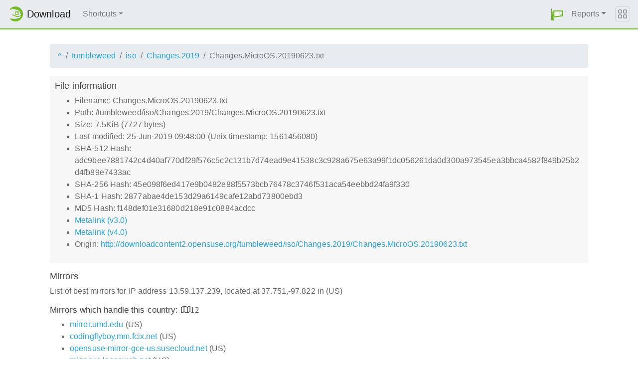

--- FILE ---
content_type: text/html;charset=UTF-8
request_url: http://mirrorcache-eu.opensuse.org/tumbleweed/iso/Changes.2019/Changes.MicroOS.20190623.txt.mirrorlist
body_size: 5945
content:
<!DOCTYPE html>
<html lang="en">
  <head>
      <!-- Meta, title, CSS, favicons, etc. -->
      <meta charset="utf-8">
      <meta http-equiv="X-UA-Compatible" content="IE=edge">
      <meta name="viewport" content="width=device-width, initial-scale=1, shrink-to-fit=no">
      <meta name="author" content="MirrorCache contributors">

      <meta name="csrf-token" content="10f525ce39f43247d89f7e62e7ee04ed78b90a3e" />
      <meta name="csrf-param" content="csrf_token" />


      <title>Mirrors for /tumbleweed/iso/Changes.2019/Changes.MicroOS.20190623.txt - openSUSE Download</title>

      <!-- Bootstrap core CSS -->
      <link href="/asset/d9561a918a/bootstrap.css" rel="stylesheet">
      <script src="/asset/ccdc75e705/bootstrap.js"></script>

      <!-- Chameleon Style -->
      <!-- <link rel="stylesheet" href="https://static.opensuse.org/chameleon-3.0/dist/css/chameleon.css" /> -->
      <link href="/asset/39ed1a6b79/chameleon.css" rel="stylesheet">
      <!-- Chameleon Script -->
      <script defer src="https://static.opensuse.org/chameleon-3.0/dist/js/chameleon.js"></script>

      
<link rel="stylesheet" href="https://unpkg.com/leaflet@1.9.2/dist/leaflet.css" integrity="sha256-sA+zWATbFveLLNqWO2gtiw3HL/lh1giY/Inf1BJ0z14=" crossorigin=""/>
<script src="https://unpkg.com/leaflet@1.9.2/dist/leaflet.js" integrity="sha256-o9N1jGDZrf5tS+Ft4gbIK7mYMipq9lqpVJ91xHSyKhg=" crossorigin=""></script>
<style type='text/css'>
img.huechange  { filter: hue-rotate(120deg) }
img.huechange1 { filter: hue-rotate(90deg) }
</style>


<script>
var is_operator = false;
var preferred_url = "";
var lat = 37.751;
var lng = -97.822;
</script>



      <script>//<![CDATA[

          
          $(function() {
            setupForAll();
            
          } );

//]]></script>
      <link id="favicon-16" rel="icon" href="/asset/e207a92f20/logo-16.png" sizes="16x16" type="image/png">
      <link id="favicon-svg" rel="icon" href="/asset/f8027e92e2/logo.svg" sizes="any" type="image/svg+xml">

  </head>
  <body>
      
<nav class="navbar noprint navbar-expand-md sticky-top">
  <a class="navbar-brand" href="/"><img src="https://static.opensuse.org/favicon.svg" class="d-inline-block align-top" width="30" height="30" alt='openSUSE icon'> <span class="navbar-title">Download</span></a>
  <button class="navbar-toggler" type="button" data-toggle="collapse" data-target="#navbar-collapse"><svg width="20" height="20" viewbox="0 0 16 16" fill="currentColor" xmlns="http://www.w3.org/2000/svg"><path fill-rule="evenodd" d="M2.5 11.5A.5.5 0 0 1 3 11h10a.5.5 0 0 1 0 1H3a.5.5 0 0 1-.5-.5zm0-4A.5.5 0 0 1 3 7h10a.5.5 0 0 1 0 1H3a.5.5 0 0 1-.5-.5zm0-4A.5.5 0 0 1 3 3h10a.5.5 0 0 1 0 1H3a.5.5 0 0 1-.5-.5z"></path></svg></button>

  <div class="collapse navbar-collapse" id="navbar-collapse">

    <ul class="nav navbar-nav mr-auto flex-md-shrink-0">
      <li class="nav-item dropdown">
        <a class="nav-link dropdown-toggle" href="#" role="button" data-toggle="dropdown"
        aria-haspopup="true" aria-expanded="false">Shortcuts</a>
        <div class="dropdown-menu">
          <a class="dropdown-item" href="/debug/">debug</a> <a class="dropdown-item" href=
          "/distribution/">distribution</a> <a class="dropdown-item" href="/factory/">factory</a>
          <a class="dropdown-item" href="/ports/">ports</a> <a class="dropdown-item" href=
          "/repositories/">repositories</a> <a class="dropdown-item" href="/source/">source</a>
          <a class="dropdown-item" href="/tumbleweed/">tumbleweed</a> <a class="dropdown-item"
          href="/update/">update</a>
        </div>
      </li>
    </ul>

    <ul id="user-menu" class="navbar-nav">
      <li class="nav-item dropdown">
        <a class="nav-link" href="#" id="user-dropdown" role="button" data-toggle="dropdown" aria-haspopup="true" aria-expanded="false">
          <img src="/asset/f8027e92e2/logo.svg" alt="openSUSE logo">
          <span class="d-md-none">MirrorCache</span>
        </a>
        <div class="dropdown-menu dropdown-menu-right" aria-labelledby="user-dropdown">
          <a class="dropdown-item" href="/app/server">Mirrors</a>
          <a class="dropdown-item" href="/app/package">Packages</a>
          <a class="dropdown-item" href="/app/project">Projects</a>
          <a class="dropdown-item" href="/app/efficiency">Efficiency</a>
          <a class="dropdown-item" href="/rest/stat">Statistics</a>
          <div class="dropdown-divider"></div>
          <h3 class="dropdown-header">User menu</h3>

          <a class="dropdown-item" href="/login">Log in</a>
        </div>
      </li>
      <li class="nav-item dropdown" id="reports">
      <a href="#" class="nav-link dropdown-toggle" data-toggle="dropdown" role="button" aria-haspopup="true" aria-expanded="false" data-submenu>Reports<span class="caret"></span></a>
        <ul class="dropdown-menu">
          <li>
          <a class="dropdown-item" href="/report/mirrors">All Mirrors</a>
          </li><li>
          <a class="dropdown-item" href="/report/mirrors/154">15.4 Mirrors</a>
          </li><li>
          <a class="dropdown-item" href="/report/mirrors/155">15.5 Mirrors</a>
          </li><li>
          <a class="dropdown-item" href="/report/mirrors/tumbleweed">TW Mirrors</a>
          </li><li>
          <a class="dropdown-item" href="/report/mirrors/repositories">Build Service Mirrors</a>
          </li><li>
          <a class="dropdown-item" href="/report/download?group=project">Downloads/project</a>
          </li><li>
          <a class="dropdown-item" href="/report/download?group=mirror">Downloads/mirror</a>
          </li><li>
          <a class="dropdown-item" href="/report/download?group=os">Downloads/OS</a>
          </li><li>
          <a class="dropdown-item" href="/report/download?group=country">Downloads/country</a>
          </li><li>
          <a class="dropdown-item" href="/report/download?group=arch">Downloads/arch</a>
          </li><li>
          <a class="dropdown-item" href="/report/download?group=type">Downloads/type</a>
          </li>
        </ul>
      </li>
    </ul>

  </div>

  <button class="navbar-toggler megamenu-toggler" type="button" data-toggle="collapse"
  data-target="#megamenu" aria-expanded="true"><svg class="bi bi-grid" width="20" height="20"
  viewbox="0 0 16 16" fill="currentColor" xmlns="http://www.w3.org/2000/svg">
  <path fill-rule="evenodd" d="M1 2.5A1.5 1.5 0 0 1 2.5 1h3A1.5 1.5 0 0 1 7 2.5v3A1.5 1.5 0 0 1 5.5 7h-3A1.5 1.5 0 0 1 1 5.5v-3zM2.5 2a.5.5 0 0 0-.5.5v3a.5.5 0 0 0 .5.5h3a.5.5 0 0 0 .5-.5v-3a.5.5 0 0 0-.5-.5h-3zm6.5.5A1.5 1.5 0 0 1 10.5 1h3A1.5 1.5 0 0 1 15 2.5v3A1.5 1.5 0 0 1 13.5 7h-3A1.5 1.5 0 0 1 9 5.5v-3zm1.5-.5a.5.5 0 0 0-.5.5v3a.5.5 0 0 0 .5.5h3a.5.5 0 0 0 .5-.5v-3a.5.5 0 0 0-.5-.5h-3zM1 10.5A1.5 1.5 0 0 1 2.5 9h3A1.5 1.5 0 0 1 7 10.5v3A1.5 1.5 0 0 1 5.5 15h-3A1.5 1.5 0 0 1 1 13.5v-3zm1.5-.5a.5.5 0 0 0-.5.5v3a.5.5 0 0 0 .5.5h3a.5.5 0 0 0 .5-.5v-3a.5.5 0 0 0-.5-.5h-3zm6.5.5A1.5 1.5 0 0 1 10.5 9h3a1.5 1.5 0 0 1 1.5 1.5v3a1.5 1.5 0 0 1-1.5 1.5h-3A1.5 1.5 0 0 1 9 13.5v-3zm1.5-.5a.5.5 0 0 0-.5.5v3a.5.5 0 0 0 .5.5h3a.5.5 0 0 0 .5-.5v-3a.5.5 0 0 0-.5-.5h-3z"></path></svg>
  </button>
</nav>

<div id="megamenu" class="megamenu collapse"></div>


      <div class="container-fluid" id="content">
          



<div class="container-download">
  <div id="breadcrumbs">
    <ol class="breadcrumb break-long-content">
      <li class="breadcrumb-item"><a href="/">^</a></li>
      <li class="breadcrumb-item"><a href="/tumbleweed/">tumbleweed</a></li>
      <li class="breadcrumb-item"><a href="/tumbleweed/iso/">iso</a></li>
      <li class="breadcrumb-item"><a href="/tumbleweed/iso/Changes.2019/">Changes.2019</a></li>
      <li class="breadcrumb-item active">Changes.MicroOS.20190623.txt</li>
    </ol>
  </div>

  <div id="fileinfo">
    <h4>File information</h4>
    <ul>
      <li>Filename: Changes.MicroOS.20190623.txt</li>
      <li>Path: /tumbleweed/iso/Changes.2019/Changes.MicroOS.20190623.txt</li>
      <li>Size: 7.5KiB (7727 bytes)</li>
      <li>Last modified: 25-Jun-2019 09:48:00 (Unix timestamp: 1561456080)</li>
      <li>SHA-512 Hash: adc9bee7881742c4d40af770df29f576c5c2c131b7d74ead9e41538c3c928a675e63a99f1dc056261da0d300a973545ea3bbca4582f849b25b2d4fb89e7433ac</li>
      <li>SHA-256 Hash: 45e098f6ed417e9b0482e88f5573bcb76478c3746f531aca54eebbd24fa9f330</li>
      <li>SHA-1 Hash: 2877abae4de153d29a6149cafe12abd73800ebd3</li>
      <li>MD5 Hash: f148def01e31680d218e91c0884acdcc</li>
      <li><a href="/tumbleweed/iso/Changes.2019/Changes.MicroOS.20190623.txt.metalink">Metalink (v3.0)</a></li>
      <li><a href="/tumbleweed/iso/Changes.2019/Changes.MicroOS.20190623.txt.meta4">Metalink (v4.0)</a></li>
      <li>Origin: <a href="http://downloadcontent2.opensuse.org/tumbleweed/iso/Changes.2019/Changes.MicroOS.20190623.txt">http://downloadcontent2.opensuse.org/tumbleweed/iso/Changes.2019/Changes.MicroOS.20190623.txt</a></li>
    </ul>
  </div>

  <h4>Mirrors</h4>
  <p>List of best mirrors for IP address 13.59.137.239, located at 37.751,-97.822 in (US)</p>
<h5><a onclick="toggleMap(37.751,-97.822, 0);event.preventDefault();">Mirrors which handle this country: </a><i id="h51" class="far fa-map" onclick="toggleMap(37.751,-97.822,0);">12</i></h5>
<div id="map1" style="width: 600px; height: 400px; display: none"></div>
    <ul>
      <li><a href="http://mirror.umd.edu/opensuse/tumbleweed/iso/Changes.2019/Changes.MicroOS.20190623.txt">mirror.umd.edu</a> (US)</li>
      <script>
      mirrors_country.push({
        url:"http://mirror.umd.edu/opensuse/tumbleweed/iso/Changes.2019/Changes.MicroOS.20190623.txt",
        country:"",
        lat:"37.751",
        lng:"-97.822",
      });
      </script>
      <li><a href="http://codingflyboy.mm.fcix.net/opensuse/tumbleweed/iso/Changes.2019/Changes.MicroOS.20190623.txt">codingflyboy.mm.fcix.net</a> (US)</li>
      <script>
      mirrors_country.push({
        url:"http://codingflyboy.mm.fcix.net/opensuse/tumbleweed/iso/Changes.2019/Changes.MicroOS.20190623.txt",
        country:"",
        lat:"37.751",
        lng:"-97.822",
      });
      </script>
      <li><a href="http://opensuse-mirror-gce-us.susecloud.net/tumbleweed/iso/Changes.2019/Changes.MicroOS.20190623.txt">opensuse-mirror-gce-us.susecloud.net</a> (US)</li>
      <script>
      mirrors_country.push({
        url:"http://opensuse-mirror-gce-us.susecloud.net/tumbleweed/iso/Changes.2019/Changes.MicroOS.20190623.txt",
        country:"",
        lat:"41.259",
        lng:"-95.852",
      });
      </script>
      <li><a href="http://mirror.us.leaseweb.net/opensuse/tumbleweed/iso/Changes.2019/Changes.MicroOS.20190623.txt">mirror.us.leaseweb.net</a> (US)</li>
      <script>
      mirrors_country.push({
        url:"http://mirror.us.leaseweb.net/opensuse/tumbleweed/iso/Changes.2019/Changes.MicroOS.20190623.txt",
        country:"",
        lat:"39.002",
        lng:"-77.096",
      });
      </script>
      <li><a href="http://mirror.ette.biz/opensuse/tumbleweed/iso/Changes.2019/Changes.MicroOS.20190623.txt">mirror.ette.biz</a> (US)</li>
      <script>
      mirrors_country.push({
        url:"http://mirror.ette.biz/opensuse/tumbleweed/iso/Changes.2019/Changes.MicroOS.20190623.txt",
        country:"",
        lat:"38.894",
        lng:"-77.037",
      });
      </script>
      <li><a href="http://mirror.clarkson.edu/opensuse/opensuse/tumbleweed/iso/Changes.2019/Changes.MicroOS.20190623.txt">mirror.clarkson.edu</a> (US)</li>
      <script>
      mirrors_country.push({
        url:"http://mirror.clarkson.edu/opensuse/opensuse/tumbleweed/iso/Changes.2019/Changes.MicroOS.20190623.txt",
        country:"",
        lat:"44.664",
        lng:"-74.984",
      });
      </script>
      <li><a href="http://mirror.siena.edu/opensuse/tumbleweed/iso/Changes.2019/Changes.MicroOS.20190623.txt">mirror.siena.edu</a> (US)</li>
      <script>
      mirrors_country.push({
        url:"http://mirror.siena.edu/opensuse/tumbleweed/iso/Changes.2019/Changes.MicroOS.20190623.txt",
        country:"",
        lat:"42.747",
        lng:"-73.753",
      });
      </script>
      <li><a href="http://mirror.sfo12.us.leaseweb.net/opensuse/tumbleweed/iso/Changes.2019/Changes.MicroOS.20190623.txt">mirror.sfo12.us.leaseweb.net</a> (US)</li>
      <script>
      mirrors_country.push({
        url:"http://mirror.sfo12.us.leaseweb.net/opensuse/tumbleweed/iso/Changes.2019/Changes.MicroOS.20190623.txt",
        country:"",
        lat:"37.388",
        lng:"-121.876",
      });
      </script>
      <li><a href="http://mirror.fcix.net/opensuse/tumbleweed/iso/Changes.2019/Changes.MicroOS.20190623.txt">mirror.fcix.net</a> (US)</li>
      <script>
      mirrors_country.push({
        url:"http://mirror.fcix.net/opensuse/tumbleweed/iso/Changes.2019/Changes.MicroOS.20190623.txt",
        country:"",
        lat:"37.517",
        lng:"-121.919",
      });
      </script>
      <li><a href="http://mirrors.acm.wpi.edu/opensuse/tumbleweed/iso/Changes.2019/Changes.MicroOS.20190623.txt">mirrors.acm.wpi.edu</a> (US)</li>
      <script>
      mirrors_country.push({
        url:"http://mirrors.acm.wpi.edu/opensuse/tumbleweed/iso/Changes.2019/Changes.MicroOS.20190623.txt",
        country:"",
        lat:"42.282",
        lng:"-71.826",
      });
      </script>
      <li><a href="http://nnenix.mm.fcix.net/opensuse/tumbleweed/iso/Changes.2019/Changes.MicroOS.20190623.txt">nnenix.mm.fcix.net</a> (US)</li>
      <script>
      mirrors_country.push({
        url:"http://nnenix.mm.fcix.net/opensuse/tumbleweed/iso/Changes.2019/Changes.MicroOS.20190623.txt",
        country:"",
        lat:"44.823",
        lng:"-68.800",
      });
      </script>
      <li><a href="https://slc-mirror.opensuse.org/tumbleweed/iso/Changes.2019/Changes.MicroOS.20190623.txt">slc-mirror.opensuse.org</a> (US)</li>
      <script>
      mirrors_country.push({
        url:"https://slc-mirror.opensuse.org/tumbleweed/iso/Changes.2019/Changes.MicroOS.20190623.txt",
        country:"",
        lat:"40.000",
        lng:"-111.000",
      });
      </script>
    </ul>



<h5><a onclick="toggleMap(37.751,-97.822, 1);event.preventDefault();">Mirrors in other countries, but same continent: </a><i id="h52" class="far fa-map" onclick="toggleMap(37.751,-97.822, 1);">1</i></h5>
<div id="map2" style="width: 600px; height: 400px; display: none"></div>
    <ul id="ul1001">
      <li><a href="http://mirror.xenyth.net/opensuse/tumbleweed/iso/Changes.2019/Changes.MicroOS.20190623.txt">mirror.xenyth.net</a> (CA)</li>
      <script>
      mirrors_region.push({
        url:"http://mirror.xenyth.net/opensuse/tumbleweed/iso/Changes.2019/Changes.MicroOS.20190623.txt",
        country:"",
        lat:"43.655",
        lng:"-79.362",
      });
      </script>
    </ul>

<h5><a onclick="toggleMap(37.751,-97.822, 2 );event.preventDefault();">Mirrors in other parts of the world: </a><i id="h53" class="far fa-map" onclick="toggleMap(37.751,-97.822,2);">67</i></h5>
<div id="map3" style="width: 600px; height: 400px; display: none"></div>
    <ul id="ul1002">
      <li><a href="http://opensuse.ucom.am/tumbleweed/iso/Changes.2019/Changes.MicroOS.20190623.txt">opensuse.ucom.am</a> (AM)</li>
      <script>
      mirrors_rest.push({
        url:"http://opensuse.ucom.am/tumbleweed/iso/Changes.2019/Changes.MicroOS.20190623.txt",
        country:"",
        lat:"40.182",
        lng:"44.510",
      });
      </script>
      <li><a href="http://mirror.easyname.at/opensuse/tumbleweed/iso/Changes.2019/Changes.MicroOS.20190623.txt">mirror.easyname.at</a> (AT)</li>
      <script>
      mirrors_rest.push({
        url:"http://mirror.easyname.at/opensuse/tumbleweed/iso/Changes.2019/Changes.MicroOS.20190623.txt",
        country:"",
        lat:"48.154",
        lng:"16.386",
      });
      </script>
      <li><a href="http://opensuse-mirror-gce-eu.opensu.se/tumbleweed/iso/Changes.2019/Changes.MicroOS.20190623.txt">opensuse-mirror-gce-eu.opensu.se</a> (BE)</li>
      <script>
      mirrors_rest.push({
        url:"http://opensuse-mirror-gce-eu.opensu.se/tumbleweed/iso/Changes.2019/Changes.MicroOS.20190623.txt",
        country:"",
        lat:"50.853",
        lng:"4.347",
      });
      </script>
      <li><a href="http://opensuse.mirror-services.net/pub/tumbleweed/iso/Changes.2019/Changes.MicroOS.20190623.txt">opensuse.mirror-services.net</a> (BE)</li>
      <script>
      mirrors_rest.push({
        url:"http://opensuse.mirror-services.net/pub/tumbleweed/iso/Changes.2019/Changes.MicroOS.20190623.txt",
        country:"",
        lat:"51.207",
        lng:"4.443",
      });
      </script>
      <li><a href="http://opensuse.ipacct.com/opensuse/tumbleweed/iso/Changes.2019/Changes.MicroOS.20190623.txt">opensuse.ipacct.com</a> (BG)</li>
      <script>
      mirrors_rest.push({
        url:"http://opensuse.ipacct.com/opensuse/tumbleweed/iso/Changes.2019/Changes.MicroOS.20190623.txt",
        country:"",
        lat:"42.695",
        lng:"23.325",
      });
      </script>
      <li><a href="http://download.opensuse.net.br/tumbleweed/iso/Changes.2019/Changes.MicroOS.20190623.txt">download.opensuse.net.br</a> (BR)</li>
      <script>
      mirrors_rest.push({
        url:"http://download.opensuse.net.br/tumbleweed/iso/Changes.2019/Changes.MicroOS.20190623.txt",
        country:"",
        lat:"-22.831",
        lng:"-43.219",
      });
      </script>
      <li><a href="http://linorg.usp.br/opensuse/tumbleweed/iso/Changes.2019/Changes.MicroOS.20190623.txt">linorg.usp.br</a> (BR)</li>
      <script>
      mirrors_rest.push({
        url:"http://linorg.usp.br/opensuse/tumbleweed/iso/Changes.2019/Changes.MicroOS.20190623.txt",
        country:"",
        lat:"-22.831",
        lng:"-43.219",
      });
      </script>
      <li><a href="http://mirror.uepg.br/opensuse/tumbleweed/iso/Changes.2019/Changes.MicroOS.20190623.txt">mirror.uepg.br</a> (BR)</li>
      <script>
      mirrors_rest.push({
        url:"http://mirror.uepg.br/opensuse/tumbleweed/iso/Changes.2019/Changes.MicroOS.20190623.txt",
        country:"",
        lat:"-22.831",
        lng:"-43.219",
      });
      </script>
      <li><a href="http://opensuse.c3sl.ufpr.br/tumbleweed/iso/Changes.2019/Changes.MicroOS.20190623.txt">opensuse.c3sl.ufpr.br</a> (BR)</li>
      <script>
      mirrors_rest.push({
        url:"http://opensuse.c3sl.ufpr.br/tumbleweed/iso/Changes.2019/Changes.MicroOS.20190623.txt",
        country:"",
        lat:"-25.503",
        lng:"-49.291",
      });
      </script>
      <li><a href="https://opensuse.ic.ufmt.br/tumbleweed/iso/Changes.2019/Changes.MicroOS.20190623.txt">opensuse.ic.ufmt.br</a> (BR)</li>
      <script>
      mirrors_rest.push({
        url:"https://opensuse.ic.ufmt.br/tumbleweed/iso/Changes.2019/Changes.MicroOS.20190623.txt",
        country:"",
        lat:"-15.597",
        lng:"-56.096",
      });
      </script>
      <li><a href="http://opensusemirror.lihaso.com/tumbleweed/iso/Changes.2019/Changes.MicroOS.20190623.txt">opensusemirror.lihaso.com</a> (CH)</li>
      <script>
      mirrors_rest.push({
        url:"http://opensusemirror.lihaso.com/tumbleweed/iso/Changes.2019/Changes.MicroOS.20190623.txt",
        country:"",
        lat:"47.487",
        lng:"9.483",
      });
      </script>
      <li><a href="http://pkg.adfinis-on-exoscale.ch/opensuse/tumbleweed/iso/Changes.2019/Changes.MicroOS.20190623.txt">pkg.adfinis-on-exoscale.ch</a> (CH)</li>
      <script>
      mirrors_rest.push({
        url:"http://pkg.adfinis-on-exoscale.ch/opensuse/tumbleweed/iso/Changes.2019/Changes.MicroOS.20190623.txt",
        country:"",
        lat:"46.195",
        lng:"6.138",
      });
      </script>
      <li><a href="http://pkg.adfinis.com/opensuse/tumbleweed/iso/Changes.2019/Changes.MicroOS.20190623.txt">pkg.adfinis.com</a> (CH)</li>
      <script>
      mirrors_rest.push({
        url:"http://pkg.adfinis.com/opensuse/tumbleweed/iso/Changes.2019/Changes.MicroOS.20190623.txt",
        country:"",
        lat:"47.145",
        lng:"8.155",
      });
      </script>
      <li><a href="http://mirror.nyist.edu.cn/opensuse/tumbleweed/iso/Changes.2019/Changes.MicroOS.20190623.txt">mirror.nyist.edu.cn</a> (CN)</li>
      <script>
      mirrors_rest.push({
        url:"http://mirror.nyist.edu.cn/opensuse/tumbleweed/iso/Changes.2019/Changes.MicroOS.20190623.txt",
        country:"",
        lat:"36.099",
        lng:"114.410",
      });
      </script>
      <li><a href="http://mirror.sjtu.edu.cn/opensuse/tumbleweed/iso/Changes.2019/Changes.MicroOS.20190623.txt">mirror.sjtu.edu.cn</a> (CN)</li>
      <script>
      mirrors_rest.push({
        url:"http://mirror.sjtu.edu.cn/opensuse/tumbleweed/iso/Changes.2019/Changes.MicroOS.20190623.txt",
        country:"",
        lat:"34.773",
        lng:"113.722",
      });
      </script>
      <li><a href="http://mirrors.bfsu.edu.cn/opensuse/tumbleweed/iso/Changes.2019/Changes.MicroOS.20190623.txt">mirrors.bfsu.edu.cn</a> (CN)</li>
      <script>
      mirrors_rest.push({
        url:"http://mirrors.bfsu.edu.cn/opensuse/tumbleweed/iso/Changes.2019/Changes.MicroOS.20190623.txt",
        country:"",
        lat:"39.907",
        lng:"116.397",
      });
      </script>
      <li><a href="http://mirrors.nju.edu.cn/opensuse/tumbleweed/iso/Changes.2019/Changes.MicroOS.20190623.txt">mirrors.nju.edu.cn</a> (CN)</li>
      <script>
      mirrors_rest.push({
        url:"http://mirrors.nju.edu.cn/opensuse/tumbleweed/iso/Changes.2019/Changes.MicroOS.20190623.txt",
        country:"",
        lat:"34.773",
        lng:"113.722",
      });
      </script>
      <li><a href="http://mirrors.tuna.tsinghua.edu.cn/opensuse/tumbleweed/iso/Changes.2019/Changes.MicroOS.20190623.txt">mirrors.tuna.tsinghua.edu.cn</a> (CN)</li>
      <script>
      mirrors_rest.push({
        url:"http://mirrors.tuna.tsinghua.edu.cn/opensuse/tumbleweed/iso/Changes.2019/Changes.MicroOS.20190623.txt",
        country:"",
        lat:"34.773",
        lng:"113.722",
      });
      </script>
      <li><a href="http://mirrors.ustc.edu.cn/opensuse/tumbleweed/iso/Changes.2019/Changes.MicroOS.20190623.txt">mirrors.ustc.edu.cn</a> (CN)</li>
      <script>
      mirrors_rest.push({
        url:"http://mirrors.ustc.edu.cn/opensuse/tumbleweed/iso/Changes.2019/Changes.MicroOS.20190623.txt",
        country:"",
        lat:"34.773",
        lng:"113.722",
      });
      </script>
      <li><a href="http://mirror.library.ucy.ac.cy/linux/opensuse/tumbleweed/iso/Changes.2019/Changes.MicroOS.20190623.txt">mirror.library.ucy.ac.cy</a> (CY)</li>
      <script>
      mirrors_rest.push({
        url:"http://mirror.library.ucy.ac.cy/linux/opensuse/tumbleweed/iso/Changes.2019/Changes.MicroOS.20190623.txt",
        country:"",
        lat:"35.164",
        lng:"33.364",
      });
      </script>
      <li><a href="http://ftp.sh.cvut.cz/opensuse/tumbleweed/iso/Changes.2019/Changes.MicroOS.20190623.txt">ftp.sh.cvut.cz</a> (CZ)</li>
      <script>
      mirrors_rest.push({
        url:"http://ftp.sh.cvut.cz/opensuse/tumbleweed/iso/Changes.2019/Changes.MicroOS.20190623.txt",
        country:"",
        lat:"50.080",
        lng:"14.505",
      });
      </script>
      <li><a href="https://mirror.karneval.cz/pub/linux/opensuse/tumbleweed/iso/Changes.2019/Changes.MicroOS.20190623.txt">mirror.karneval.cz</a> (CZ)</li>
      <script>
      mirrors_rest.push({
        url:"https://mirror.karneval.cz/pub/linux/opensuse/tumbleweed/iso/Changes.2019/Changes.MicroOS.20190623.txt",
        country:"",
        lat:"50.088",
        lng:"14.412",
      });
      </script>
      <li><a href="http://ftp.gwdg.de/pub/opensuse/tumbleweed/iso/Changes.2019/Changes.MicroOS.20190623.txt">ftp.gwdg.de</a> (DE)</li>
      <script>
      mirrors_rest.push({
        url:"http://ftp.gwdg.de/pub/opensuse/tumbleweed/iso/Changes.2019/Changes.MicroOS.20190623.txt",
        country:"",
        lat:"51.513",
        lng:"9.952",
      });
      </script>
      <li><a href="http://ftp.halifax.rwth-aachen.de/opensuse/tumbleweed/iso/Changes.2019/Changes.MicroOS.20190623.txt">ftp.halifax.rwth-aachen.de</a> (DE)</li>
      <script>
      mirrors_rest.push({
        url:"http://ftp.halifax.rwth-aachen.de/opensuse/tumbleweed/iso/Changes.2019/Changes.MicroOS.20190623.txt",
        country:"",
        lat:"50.748",
        lng:"6.048",
      });
      </script>
      <li><a href="http://ftp.rz.uni-wuerzburg.de/linux/opensuse/tumbleweed/iso/Changes.2019/Changes.MicroOS.20190623.txt">ftp.rz.uni-wuerzburg.de</a> (DE)</li>
      <script>
      mirrors_rest.push({
        url:"http://ftp.rz.uni-wuerzburg.de/linux/opensuse/tumbleweed/iso/Changes.2019/Changes.MicroOS.20190623.txt",
        country:"",
        lat:"49.590",
        lng:"10.359",
      });
      </script>
      <li><a href="http://ftp.tu-chemnitz.de/pub/linux/opensuse/tumbleweed/iso/Changes.2019/Changes.MicroOS.20190623.txt">ftp.tu-chemnitz.de</a> (DE)</li>
      <script>
      mirrors_rest.push({
        url:"http://ftp.tu-chemnitz.de/pub/linux/opensuse/tumbleweed/iso/Changes.2019/Changes.MicroOS.20190623.txt",
        country:"",
        lat:"51.299",
        lng:"9.491",
      });
      </script>
      <li><a href="http://ftp.tu-ilmenau.de/mirror/opensuse/tumbleweed/iso/Changes.2019/Changes.MicroOS.20190623.txt">ftp.tu-ilmenau.de</a> (DE)</li>
      <script>
      mirrors_rest.push({
        url:"http://ftp.tu-ilmenau.de/mirror/opensuse/tumbleweed/iso/Changes.2019/Changes.MicroOS.20190623.txt",
        country:"",
        lat:"51.299",
        lng:"9.491",
      });
      </script>
      <li><a href="http://ftp.uni-bayreuth.de/linux/opensuse/tumbleweed/iso/Changes.2019/Changes.MicroOS.20190623.txt">ftp.uni-bayreuth.de</a> (DE)</li>
      <script>
      mirrors_rest.push({
        url:"http://ftp.uni-bayreuth.de/linux/opensuse/tumbleweed/iso/Changes.2019/Changes.MicroOS.20190623.txt",
        country:"",
        lat:"49.950",
        lng:"11.598",
      });
      </script>
      <li><a href="http://ftp.uni-erlangen.de/opensuse/tumbleweed/iso/Changes.2019/Changes.MicroOS.20190623.txt">ftp.uni-erlangen.de</a> (DE)</li>
      <script>
      mirrors_rest.push({
        url:"http://ftp.uni-erlangen.de/opensuse/tumbleweed/iso/Changes.2019/Changes.MicroOS.20190623.txt",
        country:"",
        lat:"49.585",
        lng:"11.009",
      });
      </script>
      <li><a href="http://mirror1.hs-esslingen.de/pub/Mirrors/ftp.opensuse.org/tumbleweed/iso/Changes.2019/Changes.MicroOS.20190623.txt">mirror1.hs-esslingen.de</a> (DE)</li>
      <script>
      mirrors_rest.push({
        url:"http://mirror1.hs-esslingen.de/pub/Mirrors/ftp.opensuse.org/tumbleweed/iso/Changes.2019/Changes.MicroOS.20190623.txt",
        country:"",
        lat:"49.229",
        lng:"9.219",
      });
      </script>
      <li><a href="http://opensuse.0x0.st/tumbleweed/iso/Changes.2019/Changes.MicroOS.20190623.txt">opensuse.0x0.st</a> (DE)</li>
      <script>
      mirrors_rest.push({
        url:"http://opensuse.0x0.st/tumbleweed/iso/Changes.2019/Changes.MicroOS.20190623.txt",
        country:"",
        lat:"51.299",
        lng:"9.491",
      });
      </script>
      <li><a href="http://opensuse.schlundtech.de/tumbleweed/iso/Changes.2019/Changes.MicroOS.20190623.txt">opensuse.schlundtech.de</a> (DE)</li>
      <script>
      mirrors_rest.push({
        url:"http://opensuse.schlundtech.de/tumbleweed/iso/Changes.2019/Changes.MicroOS.20190623.txt",
        country:"",
        lat:"51.299",
        lng:"9.491",
      });
      </script>
      <li><a href="https://mirror.tele-media.net/opensuse/tumbleweed/iso/Changes.2019/Changes.MicroOS.20190623.txt">mirror.tele-media.net</a> (DE)</li>
      <script>
      mirrors_rest.push({
        url:"https://mirror.tele-media.net/opensuse/tumbleweed/iso/Changes.2019/Changes.MicroOS.20190623.txt",
        country:"",
        lat:"49.183",
        lng:"7.169",
      });
      </script>
      <li><a href="http://mirrors.dotsrc.org/opensuse/tumbleweed/iso/Changes.2019/Changes.MicroOS.20190623.txt">mirrors.dotsrc.org</a> (DK)</li>
      <script>
      mirrors_rest.push({
        url:"http://mirrors.dotsrc.org/opensuse/tumbleweed/iso/Changes.2019/Changes.MicroOS.20190623.txt",
        country:"",
        lat:"55.637",
        lng:"12.472",
      });
      </script>
      <li><a href="http://ftp.funet.fi/pub/mirrors/ftp.opensuse.com/pub/opensuse/tumbleweed/iso/Changes.2019/Changes.MicroOS.20190623.txt">ftp.funet.fi</a> (FI)</li>
      <script>
      mirrors_rest.push({
        url:"http://ftp.funet.fi/pub/mirrors/ftp.opensuse.com/pub/opensuse/tumbleweed/iso/Changes.2019/Changes.MicroOS.20190623.txt",
        country:"",
        lat:"60.172",
        lng:"24.935",
      });
      </script>
      <li><a href="http://mirror.aardsoft.fi/opensuse/tumbleweed/iso/Changes.2019/Changes.MicroOS.20190623.txt">mirror.aardsoft.fi</a> (FI)</li>
      <script>
      mirrors_rest.push({
        url:"http://mirror.aardsoft.fi/opensuse/tumbleweed/iso/Changes.2019/Changes.MicroOS.20190623.txt",
        country:"",
        lat:"60.172",
        lng:"24.935",
      });
      </script>
      <li><a href="http://fr2.rpmfind.net/linux/opensuse/tumbleweed/iso/Changes.2019/Changes.MicroOS.20190623.txt">fr2.rpmfind.net</a> (FR)</li>
      <script>
      mirrors_rest.push({
        url:"http://fr2.rpmfind.net/linux/opensuse/tumbleweed/iso/Changes.2019/Changes.MicroOS.20190623.txt",
        country:"",
        lat:"48.818",
        lng:"2.317",
      });
      </script>
      <li><a href="http://ftp.cc.uoc.gr/mirrors/linux/opensuse/opensuse/tumbleweed/iso/Changes.2019/Changes.MicroOS.20190623.txt">ftp.cc.uoc.gr</a> (GR)</li>
      <script>
      mirrors_rest.push({
        url:"http://ftp.cc.uoc.gr/mirrors/linux/opensuse/opensuse/tumbleweed/iso/Changes.2019/Changes.MicroOS.20190623.txt",
        country:"",
        lat:"35.327",
        lng:"25.128",
      });
      </script>
      <li><a href="http://download.opensuse.id/tumbleweed/iso/Changes.2019/Changes.MicroOS.20190623.txt">download.opensuse.id</a> (ID)</li>
      <script>
      mirrors_rest.push({
        url:"http://download.opensuse.id/tumbleweed/iso/Changes.2019/Changes.MicroOS.20190623.txt",
        country:"",
        lat:"-6.175",
        lng:"106.829",
      });
      </script>
      <li><a href="http://mr.heru.id/opensuse/tumbleweed/iso/Changes.2019/Changes.MicroOS.20190623.txt">mr.heru.id</a> (ID)</li>
      <script>
      mirrors_rest.push({
        url:"http://mr.heru.id/opensuse/tumbleweed/iso/Changes.2019/Changes.MicroOS.20190623.txt",
        country:"",
        lat:"-6.235",
        lng:"106.992",
      });
      </script>
      <li><a href="http://opensuse.mirror.garr.it/mirrors/opensuse/tumbleweed/iso/Changes.2019/Changes.MicroOS.20190623.txt">opensuse.mirror.garr.it</a> (IT)</li>
      <script>
      mirrors_rest.push({
        url:"http://opensuse.mirror.garr.it/mirrors/opensuse/tumbleweed/iso/Changes.2019/Changes.MicroOS.20190623.txt",
        country:"",
        lat:"45.398",
        lng:"8.920",
      });
      </script>
      <li><a href="http://ftp.riken.jp/Linux/opensuse/tumbleweed/iso/Changes.2019/Changes.MicroOS.20190623.txt">ftp.riken.jp</a> (JP)</li>
      <script>
      mirrors_rest.push({
        url:"http://ftp.riken.jp/Linux/opensuse/tumbleweed/iso/Changes.2019/Changes.MicroOS.20190623.txt",
        country:"",
        lat:"35.856",
        lng:"139.642",
      });
      </script>
      <li><a href="http://mirror.hashy0917.net/opensuse/tumbleweed/iso/Changes.2019/Changes.MicroOS.20190623.txt">mirror.hashy0917.net</a> (JP)</li>
      <script>
      mirrors_rest.push({
        url:"http://mirror.hashy0917.net/opensuse/tumbleweed/iso/Changes.2019/Changes.MicroOS.20190623.txt",
        country:"",
        lat:"35.690",
        lng:"139.690",
      });
      </script>
      <li><a href="http://opensuse.mirror.liquidtelecom.com/tumbleweed/iso/Changes.2019/Changes.MicroOS.20190623.txt">opensuse.mirror.liquidtelecom.com</a> (KE)</li>
      <script>
      mirrors_rest.push({
        url:"http://opensuse.mirror.liquidtelecom.com/tumbleweed/iso/Changes.2019/Changes.MicroOS.20190623.txt",
        country:"",
        lat:"-1.284",
        lng:"36.816",
      });
      </script>
      <li><a href="http://opensuse.koyanet.lv/tumbleweed/iso/Changes.2019/Changes.MicroOS.20190623.txt">opensuse.koyanet.lv</a> (LV)</li>
      <script>
      mirrors_rest.push({
        url:"http://opensuse.koyanet.lv/tumbleweed/iso/Changes.2019/Changes.MicroOS.20190623.txt",
        country:"",
        lat:"56.999",
        lng:"24.997",
      });
      </script>
      <li><a href="https://repo.fedora.md/mirrors/opensuse/tumbleweed/iso/Changes.2019/Changes.MicroOS.20190623.txt">repo.fedora.md</a> (MD)</li>
      <script>
      mirrors_rest.push({
        url:"https://repo.fedora.md/mirrors/opensuse/tumbleweed/iso/Changes.2019/Changes.MicroOS.20190623.txt",
        country:"",
        lat:"47.004",
        lng:"28.857",
      });
      </script>
      <li><a href="https://mirror.opensuse.mu/tumbleweed/iso/Changes.2019/Changes.MicroOS.20190623.txt">mirror.opensuse.mu</a> (MU)</li>
      <script>
      mirrors_rest.push({
        url:"https://mirror.opensuse.mu/tumbleweed/iso/Changes.2019/Changes.MicroOS.20190623.txt",
        country:"",
        lat:"-20.300",
        lng:"57.583",
      });
      </script>
      <li><a href="http://mirror.nl.leaseweb.net/opensuse/tumbleweed/iso/Changes.2019/Changes.MicroOS.20190623.txt">mirror.nl.leaseweb.net</a> (NL)</li>
      <script>
      mirrors_rest.push({
        url:"http://mirror.nl.leaseweb.net/opensuse/tumbleweed/iso/Changes.2019/Changes.MicroOS.20190623.txt",
        country:"",
        lat:"52.382",
        lng:"4.899",
      });
      </script>
      <li><a href="http://ftp.uninett.no/pub/linux/opensuse/tumbleweed/iso/Changes.2019/Changes.MicroOS.20190623.txt">ftp.uninett.no</a> (NO)</li>
      <script>
      mirrors_rest.push({
        url:"http://ftp.uninett.no/pub/linux/opensuse/tumbleweed/iso/Changes.2019/Changes.MicroOS.20190623.txt",
        country:"",
        lat:"59.955",
        lng:"10.859",
      });
      </script>
      <li><a href="http://mirror.2degrees.nz/opensuse/tumbleweed/iso/Changes.2019/Changes.MicroOS.20190623.txt">mirror.2degrees.nz</a> (NZ)</li>
      <script>
      mirrors_rest.push({
        url:"http://mirror.2degrees.nz/opensuse/tumbleweed/iso/Changes.2019/Changes.MicroOS.20190623.txt",
        country:"",
        lat:"-42.001",
        lng:"173.998",
      });
      </script>
      <li><a href="http://ftp.icm.edu.pl/pub/Linux/opensuse/tumbleweed/iso/Changes.2019/Changes.MicroOS.20190623.txt">ftp.icm.edu.pl</a> (PL)</li>
      <script>
      mirrors_rest.push({
        url:"http://ftp.icm.edu.pl/pub/Linux/opensuse/tumbleweed/iso/Changes.2019/Changes.MicroOS.20190623.txt",
        country:"",
        lat:"52.239",
        lng:"21.036",
      });
      </script>
      <li><a href="http://ftp.man.poznan.pl/linux/opensuse/tumbleweed/iso/Changes.2019/Changes.MicroOS.20190623.txt">ftp.man.poznan.pl</a> (PL)</li>
      <script>
      mirrors_rest.push({
        url:"http://ftp.man.poznan.pl/linux/opensuse/tumbleweed/iso/Changes.2019/Changes.MicroOS.20190623.txt",
        country:"",
        lat:"52.405",
        lng:"16.934",
      });
      </script>
      <li><a href="http://ftp.psnc.pl/linux/opensuse/tumbleweed/iso/Changes.2019/Changes.MicroOS.20190623.txt">ftp.psnc.pl</a> (PL)</li>
      <script>
      mirrors_rest.push({
        url:"http://ftp.psnc.pl/linux/opensuse/tumbleweed/iso/Changes.2019/Changes.MicroOS.20190623.txt",
        country:"",
        lat:"52.712",
        lng:"16.378",
      });
      </script>
      <li><a href="http://mirrors.nxthost.com/opensuse/tumbleweed/iso/Changes.2019/Changes.MicroOS.20190623.txt">mirrors.nxthost.com</a> (RO)</li>
      <script>
      mirrors_rest.push({
        url:"http://mirrors.nxthost.com/opensuse/tumbleweed/iso/Changes.2019/Changes.MicroOS.20190623.txt",
        country:"",
        lat:"45.997",
        lng:"24.997",
      });
      </script>
      <li><a href="https://mirror.tspu.ru/opensuse/tumbleweed/iso/Changes.2019/Changes.MicroOS.20190623.txt">mirror.tspu.ru</a> (RU)</li>
      <script>
      mirrors_rest.push({
        url:"https://mirror.tspu.ru/opensuse/tumbleweed/iso/Changes.2019/Changes.MicroOS.20190623.txt",
        country:"",
        lat:"56.491",
        lng:"84.995",
      });
      </script>
      <li><a href="http://ftp.acc.umu.se/mirror/opensuse.org/tumbleweed/iso/Changes.2019/Changes.MicroOS.20190623.txt">ftp.acc.umu.se</a> (SE)</li>
      <script>
      mirrors_rest.push({
        url:"http://ftp.acc.umu.se/mirror/opensuse.org/tumbleweed/iso/Changes.2019/Changes.MicroOS.20190623.txt",
        country:"",
        lat:"59.325",
        lng:"18.056",
      });
      </script>
      <li><a href="http://mirror.accum.se/mirror/opensuse.org/tumbleweed/iso/Changes.2019/Changes.MicroOS.20190623.txt">mirror.accum.se</a> (SE)</li>
      <script>
      mirrors_rest.push({
        url:"http://mirror.accum.se/mirror/opensuse.org/tumbleweed/iso/Changes.2019/Changes.MicroOS.20190623.txt",
        country:"",
        lat:"59.325",
        lng:"18.056",
      });
      </script>
      <li><a href="http://download.nus.edu.sg/mirror/opensuse/tumbleweed/iso/Changes.2019/Changes.MicroOS.20190623.txt">download.nus.edu.sg</a> (SG)</li>
      <script>
      mirrors_rest.push({
        url:"http://download.nus.edu.sg/mirror/opensuse/tumbleweed/iso/Changes.2019/Changes.MicroOS.20190623.txt",
        country:"",
        lat:"1.367",
        lng:"103.801",
      });
      </script>
      <li><a href="http://mirror.freedif.org/opensuse/tumbleweed/iso/Changes.2019/Changes.MicroOS.20190623.txt">mirror.freedif.org</a> (SG)</li>
      <script>
      mirrors_rest.push({
        url:"http://mirror.freedif.org/opensuse/tumbleweed/iso/Changes.2019/Changes.MicroOS.20190623.txt",
        country:"",
        lat:"1.311",
        lng:"103.850",
      });
      </script>
      <li><a href="http://tux.rainside.sk/opensuse/tumbleweed/iso/Changes.2019/Changes.MicroOS.20190623.txt">tux.rainside.sk</a> (SK)</li>
      <script>
      mirrors_rest.push({
        url:"http://tux.rainside.sk/opensuse/tumbleweed/iso/Changes.2019/Changes.MicroOS.20190623.txt",
        country:"",
        lat:"48.183",
        lng:"17.038",
      });
      </script>
      <li><a href="http://ftp.linux.org.tr/opensuse/tumbleweed/iso/Changes.2019/Changes.MicroOS.20190623.txt">ftp.linux.org.tr</a> (TR)</li>
      <script>
      mirrors_rest.push({
        url:"http://ftp.linux.org.tr/opensuse/tumbleweed/iso/Changes.2019/Changes.MicroOS.20190623.txt",
        country:"",
        lat:"41.021",
        lng:"28.995",
      });
      </script>
      <li><a href="http://mirror.verinomi.com/opensuse/tumbleweed/iso/Changes.2019/Changes.MicroOS.20190623.txt">mirror.verinomi.com</a> (TR)</li>
      <script>
      mirrors_rest.push({
        url:"http://mirror.verinomi.com/opensuse/tumbleweed/iso/Changes.2019/Changes.MicroOS.20190623.txt",
        country:"",
        lat:"41.021",
        lng:"28.995",
      });
      </script>
      <li><a href="http://free.nchc.org.tw/opensuse/tumbleweed/iso/Changes.2019/Changes.MicroOS.20190623.txt">free.nchc.org.tw</a> (TW)</li>
      <script>
      mirrors_rest.push({
        url:"http://free.nchc.org.tw/opensuse/tumbleweed/iso/Changes.2019/Changes.MicroOS.20190623.txt",
        country:"",
        lat:"24.000",
        lng:"121.000",
      });
      </script>
      <li><a href="http://opensuse-mirror-gce-ap.susecloud.net/tumbleweed/iso/Changes.2019/Changes.MicroOS.20190623.txt">opensuse-mirror-gce-ap.susecloud.net</a> (TW)</li>
      <script>
      mirrors_rest.push({
        url:"http://opensuse-mirror-gce-ap.susecloud.net/tumbleweed/iso/Changes.2019/Changes.MicroOS.20190623.txt",
        country:"",
        lat:"25.050",
        lng:"121.532",
      });
      </script>
      <li><a href="https://distrohub.kyiv.ua/opensuse/tumbleweed/iso/Changes.2019/Changes.MicroOS.20190623.txt">distrohub.kyiv.ua</a> (UA)</li>
      <script>
      mirrors_rest.push({
        url:"https://distrohub.kyiv.ua/opensuse/tumbleweed/iso/Changes.2019/Changes.MicroOS.20190623.txt",
        country:"",
        lat:"50.458",
        lng:"30.530",
      });
      </script>
      <li><a href="https://espejito.fder.edu.uy/opensuse/tumbleweed/iso/Changes.2019/Changes.MicroOS.20190623.txt">espejito.fder.edu.uy</a> (UY)</li>
      <script>
      mirrors_rest.push({
        url:"https://espejito.fder.edu.uy/opensuse/tumbleweed/iso/Changes.2019/Changes.MicroOS.20190623.txt",
        country:"",
        lat:"-34.858",
        lng:"-56.170",
      });
      </script>
      <li><a href="http://mirror.dc.uz/opensuse/tumbleweed/iso/Changes.2019/Changes.MicroOS.20190623.txt">mirror.dc.uz</a> (UZ)</li>
      <script>
      mirrors_rest.push({
        url:"http://mirror.dc.uz/opensuse/tumbleweed/iso/Changes.2019/Changes.MicroOS.20190623.txt",
        country:"",
        lat:"41.667",
        lng:"63.833",
      });
      </script>
    </ul>

<button onclick="toggleMap(37.751,-97.822,3);">Toggle map</button>
<div id="mapAll" style="width: 600px; height: 400px; display: none"></div>
</div>

      </div>

      <footer class="footer">
  <div class="container">
    <div class="d-flex justify-content-between">
      <div class="footer-copyright">
        &copy; 2021-2025 SUSE LLC., openSUSE contributors
      </div>
      <div class="list-inline">
        <a class="list-inline-item" href="https://en.opensuse.org/Imprint">Legal notice</a>
        <a class="list-inline-item" href="https://github.com/openSUSE/MirrorCache">Source code</a>
        <a class="list-inline-item" href="https://github.com/openSUSE/MirrorCache/issues/new">Report issue</a>
        <a>MirrorCache 1.104
</a>
      </div>
    </div>
  </div>
</footer>

  </body>
</html>
